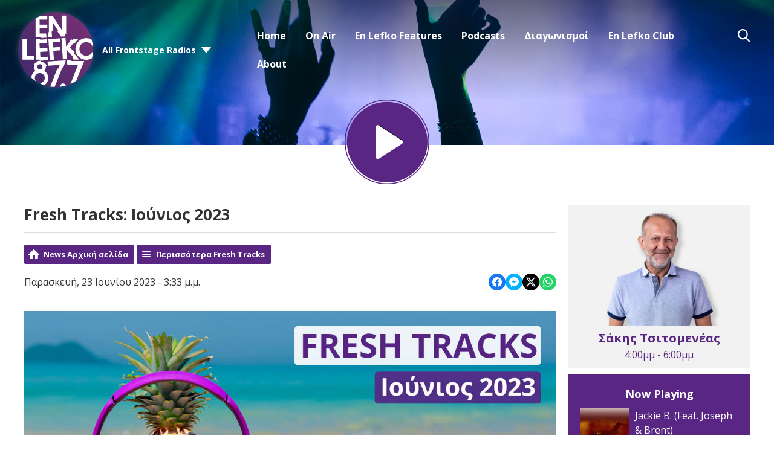

--- FILE ---
content_type: text/html; charset=UTF-8
request_url: https://www.enlefko.fm/news/fresh-tracks/iounios-2023/
body_size: 14162
content:
<!DOCTYPE HTML>
<html lang="el">
<head>
    <meta http-equiv="Content-Type" content="text/html; charset=utf-8">
<title>Fresh Tracks: Ιούνιος 2023 - En Lefko 87.7</title>
<meta name="description" content="Fresh Tracks από Blur, Roisin Murphy, Daft Punk, Jungle, Kid Francescoli, London Grammar, μεταξύ άλλων.">
<meta name="keywords" content="en lefko 87.7, en lefko, music, radio station, athens radio station">
<meta name="robots" content="noodp, noydir">

<!-- Facebook -->
<meta property="og:url" content="https://www.enlefko.fm/news/fresh-tracks/iounios-2023/">
<meta property="og:title" content="Fresh Tracks: Ιούνιος 2023">
<meta property="og:image:url" content="https://mmo.aiircdn.com/342/649590bb7b2dc.jpg">
<meta property="og:image:width" content="1280">
<meta property="og:image:height" content="720">
<meta property="og:image:type" content="image/jpeg">
<meta property="og:description" content="Fresh Tracks από Blur, Roisin Murphy, Daft Punk, Jungle, Kid Francescoli, London Grammar, μεταξύ άλλων.">
<meta property="og:site_name" content="En Lefko 87.7">
<meta property="og:type" content="article">

<!-- X.com -->
<meta name="twitter:card" content="summary">
<meta name="twitter:title" content="Fresh Tracks: Ιούνιος 2023">
<meta name="twitter:description" content="Fresh Tracks από Blur, Roisin Murphy, Daft Punk, Jungle, Kid Francescoli, London Grammar, μεταξύ άλλων.">
<meta name="twitter:image" content="https://mmo.aiircdn.com/342/649590bb7b2dc.jpg">
<meta name="twitter:site" content="@enlefko877">


<!-- Icons -->
<link rel="icon" href="https://mmo.aiircdn.com/342/5e62318b7f017.png">


<!-- Common CSS -->
<link type="text/css" href="https://c.aiircdn.com/fe/css/dist/afe-f98a36ef05.min.css" rel="stylesheet" media="screen">

<!-- Common JS -->
<script src="https://code.jquery.com/jquery-3.7.1.min.js"></script>
<script src="https://c.aiircdn.com/fe/js/dist/runtime.5b7a401a6565a36fd210.js"></script>
<script src="https://c.aiircdn.com/fe/js/dist/vendor.f6700a934cd0ca45fcf8.js"></script>
<script src="https://c.aiircdn.com/fe/js/dist/afe.10a5ff067c9b70ffe138.js"></script>

<script>
gm.properties = {"site_id":"630","page_id":null,"page_path_no_tll":"\/news\/fresh-tracks\/iounios-2023\/","service_id":"3580"};
</script>

    <meta name="viewport" content="width=device-width, minimum-scale=1.0, initial-scale=1.0">
    <link rel="stylesheet" href="https://a.aiircdn.com/d/c/2022-xtdnhxjgdseaay.css" />
    <script src="//ajax.googleapis.com/ajax/libs/webfont/1/webfont.js"></script>
    <script src="https://a.aiircdn.com/d/j/2023-kqyomxd2ky9jw6.js"></script>

            <link href="https://fonts.googleapis.com/css?family=Open+Sans:400,400i,700&display=swap&subset=greek,greek-ext,latin-ext" rel="stylesheet">
    
<script async src="//cdn.orangeclickmedia.com/tech/enlefko.fm/ocm.js"></script>
<script async src="//securepubads.g.doubleclick.net/tag/js/gpt.js"></script>
<script>
    if (window.location.href.includes('525-live-sessions') || window.location.href.includes('/en-lefko-mini-concerts')) {
        document.head.insertAdjacentHTML('beforeend', '<style>.c-page-head--pages .c-listen-live {visibility:hidden}</style>')
    }
    window.OCM = window.OCM || {};
    window.OCM.adblocked = true;
</script>
<script data-cmp-script type="text/plain">
	window.OCM.adblocked = false;
    
    (function detectAdblockWithInvalidURL(callback) {
      var flaggedURL = '//pagead2.googlesyndication.com/pagead/js/adsbygoogle.js';

      if (window.fetch) {
        var request = new Request(flaggedURL, {
          method: 'HEAD',
          mode: 'no-cors',
        });
        fetch(request)
          .then(function(response) {
            console.log('response.status', response.status);
            if (!response.status) {
              callback(false);
            }
          })
          .catch(function(error) {
            console.log('catch', error);
            callback(true);
          });
      } else {
        var http = new XMLHttpRequest();
        http.open('HEAD', flaggedURL, false);

        try {
          http.send();
        } catch (err) {
          callback(true);
        }

        if (!http.status) {
          callback(false);
        }
      }
    })(function(usingAdblock) {
    	window.OCM.adblockChecked = true;
        window.OCM.adblocked = usingAdblock;
    })
</script>
<script>
	googletag = window.googletag || {cmd: []};

  	googletag.cmd.push(function() {
    	googletag.pubads().enableSingleRequest();
    	googletag.pubads().setCentering(true);
    	googletag.pubads().collapseEmptyDivs(true);
        
        var page = new URL(window.location);
        googletag.pubads().setTargeting('frontstage_website', [page.host]);
        var paths = page.pathname.split('/');
        var path_tar = [];
        paths = paths.filter(String);
        for (var path of paths) {
            path_tar.push(path.substring(0, 39))
        }
        googletag.pubads().setTargeting('frontstage_path', path_tar);
        googletag.pubads().setTargeting('frontstage_page', [page.pathname.substring(1, 40)]);
        
    	googletag.enableServices();
  	});
</script>

<!-- Google Tag Manager -->
<script>(function(w,d,s,l,i){w[l]=w[l]||[];w[l].push({'gtm.start':
new Date().getTime(),event:'gtm.js'});var f=d.getElementsByTagName(s)[0],
j=d.createElement(s),dl=l!='dataLayer'?'&l='+l:'';j.async=true;j.src=
'https://www.googletagmanager.com/gtm.js?id='+i+dl;f.parentNode.insertBefore(j,f);
})(window,document,'script','dataLayer','GTM-N6C652F');</script>
<!-- End Google Tag Manager -->
<style>
    @media only screen and (max-width: 480px){
     .c-ad.c-billboard iframe{
            height:auto!important;
        }
        
    .inline-ad img{
     	width:100%;   
    	height:auto;
        }
    }
    .inline-ad{text-align:center;}
</style>
<meta name="google-site-verification" content="1AGgQZCbFbZu3jRR7g6JrkWRXZBObQbRwMbWCa5b8-I" />

<style>
    #simple-popup{position:fixed;top:0;bottom:0;left:0;right:0;z-index:100001}.simple-popup-content{position:absolute;left:50%;top:50%;-webkit-transform:translate(-50%,-50%);-ms-transform:translate(-50%,-50%);transform:translate(-50%,-50%);max-height:80%;max-width:100%;z-index:100002;overflow:auto}.simple-popup-content .close{position:absolute;right:0;top:0}.simple-popup-content .close::before{display:inline-block;text-align:center;content:"\00d7";font-size:40px;color:#c1c1c1;width:40px;line-height:40px}.simple-popup-content .close:hover{cursor:hand;cursor:pointer}.simple-popup-content .close:hover::before{color:grey}#simple-popup-backdrop,.simple-popup-backdrop-content{position:fixed;top:0;bottom:0;left:0;right:0;z-index:100000}#simple-popup,#simple-popup-backdrop,#simple-popup-backdrop.hide-it,#simple-popup.hide-it{-webkit-transition-property:opacity;-moz-transition-property:opacity;-ms-transition-property:opacity;-o-transition-property:opacity;transition-property:opacity}#simple-popup-backdrop.hide-it,#simple-popup.hide-it{opacity:0}#simple-popup,#simple-popup-backdrop{opacity:1}
    @media only screen and (max-width: 767px) {
        .simple-popup-content {left:calc((100% - 300px) /2) !important; top:calc((100% - 600px)/2) !important; max-height:100% !important; transform: translate(calc((100% - 300px) /2), calc((100% - 600px)/2)) !important}
    }
</style>
<script>
    !function(t){"use strict";t.fn.simplePopup=function(n){function e(){return o(),v=i(),k=r(),a(),g}function o(){if("auto"!==w.type&&"data"!==w.type&&"html"!==w.type)throw new Error('simplePopup: Type must me "auto", "data" or "html"');if(w.backdrop>1||w.backdrop<0)throw new Error('simplePopup: Please enter a "backdrop" value <= 1 of >= 0');if(w.fadeInDuration<0||Number(w.fadeInDuration)!==w.fadeInDuration)throw new Error('simplePopup: Please enter a "fadeInDuration" number >= 0');if(w.fadeOutDuration<0||Number(w.fadeOutDuration)!==w.fadeOutDuration)throw new Error('simplePopup: Please enter a "fadeOutDuration" number >= 0')}function i(){if("html"===w.type)return"html";if("data"===w.type)return"data";if("auto"===w.type){if(g.data("content"))return"data";if(t(w.htmlSelector).length)return"html";throw new Error('simplePopup: could not determine type for "type: auto"')}return!1}function r(){if("html"===v){if(!w.htmlSelector)throw new Error('simplePopup: for "type: html" the "htmlSelector" option must point to your popup html');if(!t(w.htmlSelector).length)throw new Error('simplePopup: the "htmlSelector": "'+w.htmlSelector+'" was not found');return t(w.htmlSelector).html()}if("data"===v){if(k=g.data("content"),!k)throw new Error('simplePopup: for "type: data" the "data-content" attribute can not be empty');return k}return!1}function a(){w.backdrop&&l(),w.escapeKey&&m(),p()}function p(){var n=t("<div/>",{class:"simple-popup-content",html:k}),e=t("<div/>",{id:"simple-popup",class:"hide-it"});if(w.inlineCss&&(n.css("width",w.width),n.css("height",w.height),n.css("background",w.background)),u(e),w.closeCross){var o=t("<div/>",{class:"close"});c(o),n.append(o)}e.append(n),w.beforeOpen(e),t("body").append(e),setTimeout(function(){var n=t("#simple-popup");w.inlineCss&&(n=b(n,w.fadeInTimingFunction),n=y(n,w.fadeInDuration)),n.removeClass("hide-it")});var i=setInterval(function(){"1"===t("#simple-popup").css("opacity")&&(clearInterval(i),w.afterOpen(e))},100)}function s(){var n=t("#simple-popup");w.beforeClose(n),w.inlineCss&&(n=b(n,w.fadeOutTimingFunction),n=y(n,w.fadeOutDuration)),t("#simple-popup").addClass("hide-it");var e=setInterval(function(){"0"===t("#simple-popup").css("opacity")&&(t("#simple-popup").remove(),clearInterval(e),w.afterClose())},100);w.backdrop&&d(),w.escapeKey&&h()}function u(n){t(n).on("click",function(n){"simple-popup"===t(n.target).prop("id")&&s()})}function c(n){t(n).on("click",function(t){s()})}function l(){f()}function d(){var n=t("#simple-popup-backdrop");w.inlineCss&&(n=b(n,w.fadeOutTimingFunction),n=y(n,w.fadeOutDuration)),n.addClass("hide-it");var e=setInterval(function(){"0"===t("#simple-popup-backdrop").css("opacity")&&(t("#simple-popup-backdrop").remove(),clearInterval(e))},100)}function f(){var n=t("<div/>",{class:"simple-popup-backdrop-content"}),e=t("<div/>",{id:"simple-popup-backdrop",class:"hide-it"});w.inlineCss&&(n.css("opacity",w.backdrop),n.css("background",w.backdropBackground)),e.append(n),t("body").append(e),setTimeout(function(){var n=t("#simple-popup-backdrop");w.inlineCss&&(n=b(n,w.fadeInTimingFunction),n=y(n,w.fadeInDuration)),n.removeClass("hide-it")})}function m(){t(document).on("keyup.escapeKey",function(t){27===t.keyCode&&s()})}function h(){t(document).unbind("keyup.escapeKey")}function b(t,n){return t.css("-webkit-transition-timing-function",n),t.css("-moz-transition-timing-function",n),t.css("-ms-transition-timing-function",n),t.css("-o-transition-timing-function",n),t.css("transition-timing-function",n),t}function y(t,n){return t.css("-webkit-transition-duration",n+"s"),t.css("-moz-transition-duration",n+"s"),t.css("-ms-transition-duration",n+"s"),t.css("-o-transition-duration",n+"s"),t.css("transition-duration",n+"s"),t}var k,v,g=this,w=t.extend({type:"auto",htmlSelector:null,width:"auto",height:"auto",background:"#fff",backdrop:.7,backdropBackground:"#000",inlineCss:!0,escapeKey:!0,closeCross:!0,fadeInDuration:.3,fadeInTimingFunction:"ease",fadeOutDuration:.3,fadeOutimingFunction:"ease",beforeOpen:function(){},afterOpen:function(){},beforeClose:function(){},afterClose:function(){}},n);this.selector;return e()}}(jQuery);
</script>

<script>
    var standalone = window.navigator.standalone,
      userAgent = window.navigator.userAgent.toLowerCase(),
      safari = /safari/.test(userAgent),
      ios = /iphone|ipod|ipad/.test(userAgent),
      popper = true;

    if (ios) {
      if (!standalone && safari) {
        // Safari
      } else if (!standalone && !safari) {
        // iOS webview
        popper = false;
      };
    } else {
      if (userAgent.includes('wv')) {
        // Android webview
        popper = false;
      } else {
        // Chrome
      }
    };
    
    function ocmGetParameterByName(name, url) {
        if (!url) url = window.location.href;
        name = name.replace(/[\[\]]/g, '\\$&');
        var regex = new RegExp('[?&]' + name + '(=([^&#]*)|&|#|$)'),
            results = regex.exec(url);
        if (!results) return null;
        if (!results[2]) return '';

        return decodeURIComponent(results[2].replace(/\+/g, ' '));
    }
    
    function popapp() {
        if (window.outerWidth < 768) {
            var options = {
                type: 'html',
                htmlSelector: '#popapp_mobile',
                escapeKey: true,
                fadeInDuration: 1.0
            };
        	var img = document.querySelector('#popapp_mobile img');
            
            img.src = '//cdn.orangeclickmedia.com/frontstage/assets/enlefko/XMAS_PARTY_2025_Pop_Up_300x600.png'
        } else {
            var options = {
                type: 'html',
                htmlSelector: '#popapp_desktop',
                escapeKey: true,
                fadeInDuration: 1.0
            };
        	var img = document.querySelector('#popapp_desktop img');
            img.src = '//cdn.orangeclickmedia.com/frontstage/assets/enlefko/XMAS_PARTY_2025_Desktop_Pop-up.png'
        }
        
        $(this).simplePopup(options);
    }
</script>
<script data-cmp-script type="text/plain">
    //if (ocmGetParameterByName('pop', null)) {
        window.setTimeout(function() {
            if (window.localStorage && popper) {
                var nextPopup = localStorage.getItem( 'popitappenlefkov2' );
                // Per user
                // if (nextPopup) {
                //    return;
                // }
                
                // Per day
                if (nextPopup > new Date()) {
                   return;
                }
                var expires = new Date();
                expires = expires.setHours(expires.getHours() + 24);
                localStorage.setItem( 'popitappenlefkov2', expires );
                
                // popapp();
            }
        }, 3000);
    //}
</script>

<style>
    .js-pod-eps-cont .gm-sec-meta { display:none !important }
</style>

<meta name="facebook-domain-verification" content="nv3s530ru0nffy5ptybdpi4m67e6u3" />


<!-- Facebook Pixel Code -->
<script>
!function(f,b,e,v,n,t,s)
{if(f.fbq)return;n=f.fbq=function(){n.callMethod?
n.callMethod.apply(n,arguments):n.queue.push(arguments)};
if(!f._fbq)f._fbq=n;n.push=n;n.loaded=!0;n.version='2.0';
n.queue=[];t=b.createElement(e);t.async=!0;
t.src=v;s=b.getElementsByTagName(e)[0];
s.parentNode.insertBefore(t,s)}(window, document,'script',
'https://connect.facebook.net/en_US/fbevents.js');
fbq('init', '446453239959620');
fbq('track', 'PageView');
</script>
<noscript><img height="1" width="1" style="display:none"
src="https://www.facebook.com/tr?id=446453239959620&ev=PageView&noscript=1"
/></noscript>
<!-- End Facebook Pixel Code -->
</head>
<body data-controller="ads">

<!-- Global site tag (gtag.js) - Google Analytics -->
<script async src="https://www.googletagmanager.com/gtag/js?id=UA-32818903-1"></script>
<script>
  window.dataLayer = window.dataLayer || [];
  function gtag(){dataLayer.push(arguments);}
  gtag('js', new Date());

  gtag('config', 'UA-32818903-1');
</script>

<div class="c-nav-overspill  js-top-nav  js-slide-move">
    <ul></ul>
</div>

<div class="c-site-overlay  js-site-overlay"></div>

<div class="c-site-wrapper  js-slide-move">
    <div class="o-wrapper js-takeover-wrap"></div>
    <div class="c-ad c-billboard js-spacing-on-load"><div class="gm-adpos" 
     data-ads-target="pos" 
     data-pos-id="6696" 
     id="ad-pos-6696"
 ></div></div>
    <header class="c-page-head c-page-head--pages">
        <div class="c-page-head__top">
            <div class="dv-grid u-flex">
                <div class="dv-grid__item u-flex__item">
                    <div class="c-logo-wrapper">
                        <a href="/"><img class="c-logo" src="https://mm.aiircdn.com/630/5dd2b1d909000.png" alt="En Lefko 87.7"></a>
                        <div class="c-logo-wrapper__inner">
                                                            <div class="c-other-stations-toggle s-hide js-other-stations-toggle">
                                    <span>All Frontstage Radios</span>
                                </div>
                                                                                </div>
                    </div>
                </div><!--
                     --><div class="dv-grid__item u-flex__item c-nav-primary-flexwrapper">
                    <div class="c-nav-primary-wrapper js-nav-primary-wrapper">
                        <nav class="c-nav-primary js-nav-primary">
                            <h2 class="hide"><a href="/">Navigation</a></h2>
                            <ul class="global-nav-top"><li class="nav--home "><div><a href="/">
                    Home
                </a></div></li><li class="nav--on-air "><div><a href="#">
                    On Air
                </a></div><ul><li><a href="/on-air/producers/">
                                DJs / Presenters
                            </a></li><li><a href="/on-air/on-air/">
                                Programme
                            </a></li><li><a href="/on-air/en-lefko-on-demand/">
                                En Lefko On Demand
                            </a></li></ul></li><li class="nav--en-lefko-features "><div><a href="#">
                    En Lefko Features
                </a></div><ul><li><a href="/en-lefko-mini-concerts/" target="_blank">
                                En Lefko mini Concerts
                            </a></li><li><a href="https://www.enlefko.fm/news/fresh-tracks/" target="_blank">
                                Fresh Tracks
                            </a></li><li><a href="/i-kali-eidisi-tis-imeras/">
                                Η Καλή Είδηση Της Ημέρας
                            </a></li><li><a href="/news/">
                                News
                            </a></li></ul></li><li class="nav--podcasts2 "><div><a href="https://www.enlefko.fm/podcasts/">
                    Podcasts
                </a></div></li><li class="nav--diagonismoi "><div><a href="/diagonismoi/">
                    Διαγωνισμοί
                </a></div><ul><li><a href="/diagonismoi/">
                                Διαγωνισμοί
                            </a></li><li><a href="/diagonismoi/to-xrimatokivwtio/">
                                Το Χρηματοκιβώτιο!
                            </a></li><li><a href="https://www.enlefko.fm/news/en-lefko-news/the-underground-secret-dj-set/" target="_blank">
                                The Underground Secret DJ Set
                            </a></li></ul></li><li class="nav--3 "><div><a href="/club/login">
                    En Lefko Club
                </a></div></li><li class="nav--about-en-lefko-877 "><div><a href="/about-en-lefko-877/">
                    About
                </a></div></li></ul>
                            <button type="button" class="c-search-toggle  js-search-toggle">Toggle Search Visibility</button>
                        </nav>
                    </div>
                    <button class="c-nav-toggle  js-toggle-navigation" type="button">
                        <div class="c-nav-icon">
                            <i class="c-nav-toggle__line"></i><i class="c-nav-toggle__line"></i><i class="c-nav-toggle__line"></i>
                        </div>
                        <span class="c-nav-toggle__title">Menu</span>
                    </button>
                                            <div class="c-other-stations-toggle hide s-show js-other-stations-toggle">
                            <span>All Frontstage Radios</span>
                        </div>
                                    </div>
            </div>
        </div>
        <div class="c-page-head__main">
                        <a href="/player/"
               target="_blank"
               data-popup-size=""
               class="c-listen-live">

                <svg width="187" height="187" viewBox="0 0 187 187" xmlns="http://www.w3.org/2000/svg" xmlns:xlink="http://www.w3.org/1999/xlink">
                    <defs>
                        <filter x="-.8%" y="2.3%" width="96.3%" height="94.2%" filterUnits="objectBoundingBox" id="a">
                            <feOffset dy="-1" in="SourceAlpha" result="shadowOffsetOuter1"/>
                            <feColorMatrix values="0 0 0 0 0 0 0 0 0 0 0 0 0 0 0 0 0 0 1 0" in="shadowOffsetOuter1"/>
                        </filter>
                        <path d="M74.182 56.023l51.667 33.624a4 4 0 010 6.706l-51.667 33.624A4 4 0 0168 126.624V59.376a4 4 0 016.182-3.353z" id="b"/>
                    </defs>
                    <g transform="translate(1 1)" fill="none" fill-rule="evenodd">
                        <circle fill="#592783" cx="93" cy="93" r="89"/>
                        <circle stroke="#592783" stroke-width="2" cx="92.5" cy="92.5" r="92.5"/>
                        <use fill="#000" filter="url(#a)" xlink:href="#b"/>
                        <use fill="#FFF" xlink:href="#b"/>
                    </g>
                </svg>
            </a>
                    </div>
    </header><!-- End of header -->

    <section class="c-page-main c-page-main--pages">
        <div class="o-wrapper">
            <div class="dv-grid">
                <div class="dv-grid__item dv-grid__item--flex-300">
                    
                    <h1 class="o-headline">Fresh Tracks: Ιούνιος 2023</h1>
                    <div class="s-page">
                        
<div class="gm-news-article aiir-c-news-article">

            <ul class="gm-actions">
            <li>
                <a href="/news/" class="icon icon-home">News Αρχική σελίδα</a>
            </li>
            <li>
                <a href="/news/fresh-tracks/" class="icon icon-list">Περισσότερα Fresh Tracks</a>
            </li>
        </ul>
    
    <article class="gm-group"
                >

        <div class="aiir-c-news-extra">
            <div class="aiir-c-news-extra__meta">
                <p class="aiir-c-news-extra__timestamp">
                    Παρασκευή, 23 Ιουνίου 2023 - 3:33 μ.μ.
                </p>

                            </div>

            
<div class="aiir-share--floated">
    <ul class="aiir-share__list aiir-share__list--floated">
        <li class="aiir-share__item aiir-share__item--floated">
            <a href="https://www.facebook.com/sharer/sharer.php?u=https%3A%2F%2Fwww.enlefko.fm%2Fnews%2Ffresh-tracks%2Fiounios-2023%2F" 
               class="aiir-share__link aiir-share__link--facebook" 
               data-controller="popup"
               data-action="click->popup#open"
               data-popup-size-param="550x500"
               target="_blank">
                <span class="access">Share on Facebook</span>
                <svg class="aiir-share__icon aiir-share__icon--floated" viewBox="0 0 24 24" xmlns="http://www.w3.org/2000/svg" fill-rule="evenodd" clip-rule="evenodd" stroke-linejoin="round"><path d="M23.9981 11.9991C23.9981 5.37216 18.626 0 11.9991 0C5.37216 0 0 5.37216 0 11.9991C0 17.9882 4.38789 22.9522 10.1242 23.8524V15.4676H7.07758V11.9991H10.1242V9.35553C10.1242 6.34826 11.9156 4.68714 14.6564 4.68714C15.9692 4.68714 17.3424 4.92149 17.3424 4.92149V7.87439H15.8294C14.3388 7.87439 13.8739 8.79933 13.8739 9.74824V11.9991H17.2018L16.6698 15.4676H13.8739V23.8524C19.6103 22.9522 23.9981 17.9882 23.9981 11.9991Z"></path></svg>
            </a>
        </li>
        <li class="aiir-share__item aiir-share__item--floated aiir-share__item--mobile-only">
            <a href="fb-messenger://share?link=https%3A%2F%2Fwww.enlefko.fm%2Fnews%2Ffresh-tracks%2Fiounios-2023%2F" 
               class="aiir-share__link aiir-share__link--messenger">
                <span class="access">Share on Messenger</span>
                <svg class="aiir-share__icon aiir-share__icon--floated" viewBox="0 0 16 16" xmlns="http://www.w3.org/2000/svg" fill-rule="evenodd" clip-rule="evenodd" stroke-linejoin="round" stroke-miterlimit="1.414"><path d="M8 0C3.582 0 0 3.316 0 7.407c0 2.332 1.163 4.41 2.98 5.77V16l2.725-1.495c.727.2 1.497.31 2.295.31 4.418 0 8-3.317 8-7.408C16 3.317 12.418 0 8 0zm.795 9.975L6.758 7.802 2.783 9.975l4.372-4.642 2.087 2.173 3.926-2.173-4.373 4.642z" fill-rule="nonzero"></path></svg>
            </a>
        </li>
        <li class="aiir-share__item aiir-share__item--floated aiir-share__item--desktop-only">
            <a href="https://www.facebook.com/dialog/send?&app_id=1850503301852189&link=https%3A%2F%2Fwww.enlefko.fm%2Fnews%2Ffresh-tracks%2Fiounios-2023%2F&redirect_uri=https%3A%2F%2Fwww.enlefko.fm%2Fnews%2Ffresh-tracks%2Fiounios-2023%2F&display=popup" class="aiir-share__link aiir-share__link--messenger" data-controller="popup" data-action="click->popup#open" data-popup-size-param="645x580" target="_blank">
                <span class="access">Share on Messenger</span>
                <svg class="aiir-share__icon aiir-share__icon--floated" viewBox="0 0 16 16" xmlns="http://www.w3.org/2000/svg" fill-rule="evenodd" clip-rule="evenodd" stroke-linejoin="round" stroke-miterlimit="1.414"><path d="M8 0C3.582 0 0 3.316 0 7.407c0 2.332 1.163 4.41 2.98 5.77V16l2.725-1.495c.727.2 1.497.31 2.295.31 4.418 0 8-3.317 8-7.408C16 3.317 12.418 0 8 0zm.795 9.975L6.758 7.802 2.783 9.975l4.372-4.642 2.087 2.173 3.926-2.173-4.373 4.642z" fill-rule="nonzero"></path></svg>
            </a>
        </li>
        <li class="aiir-share__item aiir-share__item--floated">
            <a href="https://twitter.com/intent/tweet?url=https%3A%2F%2Fwww.enlefko.fm%2Fnews%2Ffresh-tracks%2Fiounios-2023%2F&text=Fresh+Tracks%3A+%CE%99%CE%BF%CF%8D%CE%BD%CE%B9%CE%BF%CF%82+2023" 
            class="aiir-share__link aiir-share__link--twitter" 
            data-controller="popup"
            data-action="click->popup#open"
            data-popup-size-param="550x400"
            target="_blank">
                <span class="access">Share on X</span>
                <svg class="aiir-share__icon aiir-share__icon--floated" role="img" viewBox="0 0 24 24" xmlns="http://www.w3.org/2000/svg"><path d="M18.901 1.153h3.68l-8.04 9.19L24 22.846h-7.406l-5.8-7.584-6.638 7.584H.474l8.6-9.83L0 1.154h7.594l5.243 6.932ZM17.61 20.644h2.039L6.486 3.24H4.298Z"/></svg>
            </a>
        </li>
         <li class="aiir-share__item aiir-share__item--floated">
            <a href="https://wa.me/?text=https%3A%2F%2Fwww.enlefko.fm%2Fnews%2Ffresh-tracks%2Fiounios-2023%2F" 
               class="aiir-share__link aiir-share__link--whatsapp" 
               data-action="share/whatsapp/share">
                <span class="access">Share on Whatsapp</span>
                <svg class="aiir-share__icon aiir-share__icon--floated" viewBox="0 0 16 16" xmlns="http://www.w3.org/2000/svg" fill-rule="evenodd" clip-rule="evenodd" stroke-linejoin="round" stroke-miterlimit="1.414"><path d="M11.665 9.588c-.2-.1-1.177-.578-1.36-.644-.182-.067-.315-.1-.448.1-.132.197-.514.643-.63.775-.116.13-.232.14-.43.05-.2-.1-.842-.31-1.602-.99-.592-.53-.99-1.18-1.107-1.38-.116-.2-.013-.31.087-.41.09-.09.2-.23.3-.35.098-.12.13-.2.198-.33.066-.14.033-.25-.017-.35-.05-.1-.448-1.08-.614-1.47-.16-.39-.325-.34-.448-.34-.115-.01-.248-.01-.38-.01-.134 0-.35.05-.532.24-.182.2-.696.68-.696 1.65s.713 1.91.812 2.05c.1.13 1.404 2.13 3.4 2.99.476.2.846.32 1.136.42.476.15.91.13 1.253.08.383-.06 1.178-.48 1.344-.95.17-.47.17-.86.12-.95-.05-.09-.18-.14-.38-.23M8.04 14.5h-.01c-1.18 0-2.35-.32-3.37-.92l-.24-.143-2.5.65.67-2.43-.16-.25c-.66-1.05-1.01-2.26-1.01-3.506 0-3.63 2.97-6.59 6.628-6.59 1.77 0 3.43.69 4.68 1.94 1.25 1.24 1.94 2.9 1.94 4.66-.003 3.63-2.973 6.59-6.623 6.59M13.68 2.3C12.16.83 10.16 0 8.03 0 3.642 0 .07 3.556.067 7.928c0 1.397.366 2.76 1.063 3.964L0 16l4.223-1.102c1.164.63 2.474.964 3.807.965h.004c4.39 0 7.964-3.557 7.966-7.93 0-2.117-.827-4.11-2.33-5.608"></path></svg>
            </a>
        </li>
    </ul>
</div>
        </div>

                    <figure class="aiir-c-news-figure ">
                <img class="aiir-c-news-figure__image" src="https://mmo.aiircdn.com/342/649590bb7b2dc.jpg" alt="" />
                            </figure>
        
        <p class="aiir-c-news-article__abstract">
            Fresh Tracks από Blur, Roisin Murphy, Daft Punk, Jungle, Kid Francescoli, London Grammar, μεταξύ άλλων.
        </p>

        <p><u>&Tau;&alpha; &alpha;&kappa;&omicron;ύ&sigmaf; &sigma;&epsilon; <a href="https://open.spotify.com/playlist/3F5Vr20LBK0C93kMZIPBZ9?si=48ebd44c353c4d2e" target="_blank">Spotify</a> &amp; <a href="https://www.youtube.com/playlist?list=PLn4QGnnI0pJjQkNUvfUEeepyqN047eeNe" target="_blank">YouTube:</a></u></p>

<div style="left: 0; width: 100%; height: 352px; position: relative;"><iframe src="https://open.spotify.com/embed/playlist/3F5Vr20LBK0C93kMZIPBZ9?utm_source=oembed" style="top: 0; left: 0; width: 100%; height: 100%; position: absolute; border: 0;" allowfullscreen allow="clipboard-write *; encrypted-media *; fullscreen *; picture-in-picture *;"></iframe></div>

<p>&nbsp;</p>

<p>&nbsp;</p>

<div style="left: 0; width: 100%; height: 0; position: relative; padding-bottom: 56.5%;"><iframe src="https://www.youtube.com/embed/videoseries?list=PLn4QGnnI0pJjQkNUvfUEeepyqN047eeNe" style="top: 0; left: 0; width: 100%; height: 100%; position: absolute; border: 0;" allowfullscreen scrolling="no" referrerpolicy="strict-origin"></iframe></div>

<p>&nbsp;</p>

<p>79.5 - Magazine</p>

<p>Acado &amp; MonoAbe - Quien Soy (feat. IRALI)</p>

<p>AEMBA - Purple</p>

<p>ANOHNI And The Johnsons - It Must Change</p>

<p>Bar Italia - Changer</p>

<p>Barry Can&#39;t Swim - Woman</p>

<p>Bengoa - THELXIS (feat. Pan ) (Radio Edit)</p>

<p>Blur - The Narcissist (Radio Edit)</p>

<p>Chet Faker - Something Like This</p>

<p>Daft Punk - Infinity Repeating (2013 demo)(feat. Julian Casablancas &amp; The Voidz)</p>

<p>Jake Isaak - When It Hurts (feat. Jack Savoretti)</p>

<p>Jitwam - Hollatchu</p>

<p>Jungle - Dominoes</p>

<p>Kid Francescoli - 1986</p>

<p>Killer Mike - Don&#39;t Let The Devil (Feat. El-P &amp; thankugoodsir)</p>

<p>Kosmo Kint - Groove Religion</p>

<p>Lana Del Rey - Say Yes To Heaven</p>

<p>London Grammar - Baby It&#39;s You (Dot Major Remix)</p>

<p>LP Giobbi - All In A Dream (feat. DJ Tennis &amp; Joseph Ashworth)</p>

<p>Overmono - Good Lies</p>

<p>Portugal. The Man - Thunderdome</p>

<p>Rahill - Futbol</p>

<p>Rahill - I Smile for E</p>

<p>Roisin Murphy - The Universe (Edit)</p>

<p>Stavroz - Nobody Around (Omeria remix)</p>

<p>Tensnake feat. Jessy Lanza - Keep It Secret</p>

        
        
    </article>

    
<div class="aiir-share">
    <h2 class="aiir-share__header">Κοινοποίηση</h2>
    <ul class="aiir-share__list">
        <li class="aiir-share__item">
            <a href="https://www.facebook.com/sharer/sharer.php?u=https%3A%2F%2Fwww.enlefko.fm%2Fnews%2Ffresh-tracks%2Fiounios-2023%2F" 
               class="aiir-share__link aiir-share__link--facebook" 
               data-controller="popup"
               data-action="click->popup#open"
               data-popup-size-param="550x500"
               target="_blank">
                <span class="access">Share on Facebook</span>
                <svg class="aiir-share__icon" viewBox="0 0 24 24" xmlns="http://www.w3.org/2000/svg" fill-rule="evenodd" clip-rule="evenodd" stroke-linejoin="round"><path d="M23.9981 11.9991C23.9981 5.37216 18.626 0 11.9991 0C5.37216 0 0 5.37216 0 11.9991C0 17.9882 4.38789 22.9522 10.1242 23.8524V15.4676H7.07758V11.9991H10.1242V9.35553C10.1242 6.34826 11.9156 4.68714 14.6564 4.68714C15.9692 4.68714 17.3424 4.92149 17.3424 4.92149V7.87439H15.8294C14.3388 7.87439 13.8739 8.79933 13.8739 9.74824V11.9991H17.2018L16.6698 15.4676H13.8739V23.8524C19.6103 22.9522 23.9981 17.9882 23.9981 11.9991Z"></path></svg>
            </a>
        </li>
        <li class="aiir-share__item aiir-share__item--mobile-only">
            <a href="fb-messenger://share?link=https%3A%2F%2Fwww.enlefko.fm%2Fnews%2Ffresh-tracks%2Fiounios-2023%2F" 
               class="aiir-share__link aiir-share__link--messenger">
                <span class="access">Share on Messenger</span>
                <svg class="aiir-share__icon" viewBox="0 0 16 16" xmlns="http://www.w3.org/2000/svg" fill-rule="evenodd" clip-rule="evenodd" stroke-linejoin="round" stroke-miterlimit="1.414"><path d="M8 0C3.582 0 0 3.316 0 7.407c0 2.332 1.163 4.41 2.98 5.77V16l2.725-1.495c.727.2 1.497.31 2.295.31 4.418 0 8-3.317 8-7.408C16 3.317 12.418 0 8 0zm.795 9.975L6.758 7.802 2.783 9.975l4.372-4.642 2.087 2.173 3.926-2.173-4.373 4.642z" fill-rule="nonzero"></path></svg>
            </a>
        </li>
        <li class="aiir-share__item aiir-share__item--desktop-only">
            <a href="https://www.facebook.com/dialog/send?&app_id=1850503301852189&link=https%3A%2F%2Fwww.enlefko.fm%2Fnews%2Ffresh-tracks%2Fiounios-2023%2F&redirect_uri=https%3A%2F%2Fwww.enlefko.fm%2Fnews%2Ffresh-tracks%2Fiounios-2023%2F&display=popup" class="aiir-share__link aiir-share__link--messenger" data-controller="popup" data-action="click->popup#open" data-popup-size-param="645x580" target="_blank">
                <span class="access">Share on Messenger</span>
                <svg class="aiir-share__icon" viewBox="0 0 16 16" xmlns="http://www.w3.org/2000/svg" fill-rule="evenodd" clip-rule="evenodd" stroke-linejoin="round" stroke-miterlimit="1.414"><path d="M8 0C3.582 0 0 3.316 0 7.407c0 2.332 1.163 4.41 2.98 5.77V16l2.725-1.495c.727.2 1.497.31 2.295.31 4.418 0 8-3.317 8-7.408C16 3.317 12.418 0 8 0zm.795 9.975L6.758 7.802 2.783 9.975l4.372-4.642 2.087 2.173 3.926-2.173-4.373 4.642z" fill-rule="nonzero"></path></svg>
            </a>
        </li>
        <li class="aiir-share__item">
            <a href="https://twitter.com/intent/tweet?url=https%3A%2F%2Fwww.enlefko.fm%2Fnews%2Ffresh-tracks%2Fiounios-2023%2F&text=Fresh+Tracks%3A+%CE%99%CE%BF%CF%8D%CE%BD%CE%B9%CE%BF%CF%82+2023" 
            class="aiir-share__link aiir-share__link--twitter" 
            data-controller="popup"
            data-action="click->popup#open"
            data-popup-size-param="550x400"
            target="_blank">
                <span class="access">Share on X</span>
                <svg class="aiir-share__icon" role="img" viewBox="0 0 24 24" xmlns="http://www.w3.org/2000/svg"><path d="M18.901 1.153h3.68l-8.04 9.19L24 22.846h-7.406l-5.8-7.584-6.638 7.584H.474l8.6-9.83L0 1.154h7.594l5.243 6.932ZM17.61 20.644h2.039L6.486 3.24H4.298Z"/></svg>
            </a>
        </li>
         <li class="aiir-share__item">
            <a href="https://wa.me/?text=https%3A%2F%2Fwww.enlefko.fm%2Fnews%2Ffresh-tracks%2Fiounios-2023%2F" 
               class="aiir-share__link aiir-share__link--whatsapp" 
               data-action="share/whatsapp/share">
                <span class="access">Share on Whatsapp</span>
                <svg class="aiir-share__icon" viewBox="0 0 16 16" xmlns="http://www.w3.org/2000/svg" fill-rule="evenodd" clip-rule="evenodd" stroke-linejoin="round" stroke-miterlimit="1.414"><path d="M11.665 9.588c-.2-.1-1.177-.578-1.36-.644-.182-.067-.315-.1-.448.1-.132.197-.514.643-.63.775-.116.13-.232.14-.43.05-.2-.1-.842-.31-1.602-.99-.592-.53-.99-1.18-1.107-1.38-.116-.2-.013-.31.087-.41.09-.09.2-.23.3-.35.098-.12.13-.2.198-.33.066-.14.033-.25-.017-.35-.05-.1-.448-1.08-.614-1.47-.16-.39-.325-.34-.448-.34-.115-.01-.248-.01-.38-.01-.134 0-.35.05-.532.24-.182.2-.696.68-.696 1.65s.713 1.91.812 2.05c.1.13 1.404 2.13 3.4 2.99.476.2.846.32 1.136.42.476.15.91.13 1.253.08.383-.06 1.178-.48 1.344-.95.17-.47.17-.86.12-.95-.05-.09-.18-.14-.38-.23M8.04 14.5h-.01c-1.18 0-2.35-.32-3.37-.92l-.24-.143-2.5.65.67-2.43-.16-.25c-.66-1.05-1.01-2.26-1.01-3.506 0-3.63 2.97-6.59 6.628-6.59 1.77 0 3.43.69 4.68 1.94 1.25 1.24 1.94 2.9 1.94 4.66-.003 3.63-2.973 6.59-6.623 6.59M13.68 2.3C12.16.83 10.16 0 8.03 0 3.642 0 .07 3.556.067 7.928c0 1.397.366 2.76 1.063 3.964L0 16l4.223-1.102c1.164.63 2.474.964 3.807.965h.004c4.39 0 7.964-3.557 7.966-7.93 0-2.117-.827-4.11-2.33-5.608"></path></svg>
            </a>
        </li>
    </ul>
</div>

    <div data-nosnippet>
        
                    <h2>Περισσότερα Fresh Tracks</h2>

            <ul class="gm-sec divide-rows" data-grid-threshold="400"
                                >
                                        <li>
        <a class="gm-sec-title" href="/news/fresh-tracks/fresh-tracks-march-2025/">
            <img class="gm-sec-img "
                 src="https://mmo.aiircdn.com/342/67e56bb88c32a.jpg"
                 alt=""
            />
            Fresh Tracks: Μάρτιος 2025
        </a>
        <div class="gm-sec-text">
                                        <p class="gm-sec-description">
                    Fresh Tracks από Pablo Nouvelle, Lusaint, Σtella, Kerala Dust, Barbara Pravi και Booka Shade μεταξύ άλλων. 
                </p>
                    </div>
    </li>

                                        <li>
        <a class="gm-sec-title" href="/news/fresh-tracks/fresh-tracks-february-2025/">
            <img class="gm-sec-img "
                 src="https://mmo.aiircdn.com/342/67c050a67d2a1.jpg"
                 alt=""
            />
            Fresh Tracks: Φεβρουάριος 2025
        </a>
        <div class="gm-sec-text">
                                        <p class="gm-sec-description">
                    Fresh Tracks από Celeste, Juno Francis, Σtella, Transparent Man και ANOTR μεταξύ άλλων.
                </p>
                    </div>
    </li>

                                        <li>
        <a class="gm-sec-title" href="/news/fresh-tracks/fresh-tracks-december2024-january2025/">
            <img class="gm-sec-img "
                 src="https://mmo.aiircdn.com/342/677015750f068.jpg"
                 alt=""
            />
            Fresh Tracks: Δεκέμβριος 2024 - Ιανουάριος 2025
        </a>
        <div class="gm-sec-text">
                                        <p class="gm-sec-description">
                    Fresh Tracks από Kid Loco, Kid Moxie, Monkey Safari, Roisin Murphy και Warhaus μεταξύ άλλων.
                </p>
                    </div>
    </li>

                                        <li>
        <a class="gm-sec-title" href="/news/fresh-tracks/fresh-tracks-november-2024/">
            <img class="gm-sec-img "
                 src="https://mmo.aiircdn.com/342/6740a560b89a8.jpg"
                 alt=""
            />
            Fresh Tracks: Νοέμβριος 2024
        </a>
        <div class="gm-sec-text">
                                        <p class="gm-sec-description">
                    Fresh Tracks από Jamie xx, Lenny Kravitz, Pet Shop Boys, Travis Scott και WhoMadeWho μεταξύ άλλων.
                </p>
                    </div>
    </li>

                            </ul>
        
        
    </div>

</div>

<script type="application/ld+json">
{"@context":"http:\/\/schema.org","@type":"Article","name":"Fresh Tracks: \u0399\u03bf\u03cd\u03bd\u03b9\u03bf\u03c2 2023","description":"Fresh Tracks \u03b1\u03c0\u03cc Blur, Roisin Murphy, Daft Punk, Jungle, Kid Francescoli, London Grammar, \u03bc\u03b5\u03c4\u03b1\u03be\u03cd \u03ac\u03bb\u03bb\u03c9\u03bd.","articleBody":"<p><u>&Tau;&alpha; &alpha;&kappa;&omicron;\u03cd&sigmaf; &sigma;&epsilon; <a href=\"https:\/\/open.spotify.com\/playlist\/3F5Vr20LBK0C93kMZIPBZ9?si=48ebd44c353c4d2e\" target=\"_blank\">Spotify<\/a> &amp; <a href=\"https:\/\/www.youtube.com\/playlist?list=PLn4QGnnI0pJjQkNUvfUEeepyqN047eeNe\" target=\"_blank\">YouTube:<\/a><\/u><\/p>\n\n<div style=\"left: 0; width: 100%; height: 352px; position: relative;\"><iframe src=\"https:\/\/open.spotify.com\/embed\/playlist\/3F5Vr20LBK0C93kMZIPBZ9?utm_source=oembed\" style=\"top: 0; left: 0; width: 100%; height: 100%; position: absolute; border: 0;\" allowfullscreen allow=\"clipboard-write *; encrypted-media *; fullscreen *; picture-in-picture *;\"><\/iframe><\/div>\n\n<p>&nbsp;<\/p>\n\n<p>&nbsp;<\/p>\n\n<div style=\"left: 0; width: 100%; height: 0; position: relative; padding-bottom: 56.5%;\"><iframe src=\"https:\/\/www.youtube.com\/embed\/videoseries?list=PLn4QGnnI0pJjQkNUvfUEeepyqN047eeNe\" style=\"top: 0; left: 0; width: 100%; height: 100%; position: absolute; border: 0;\" allowfullscreen scrolling=\"no\" referrerpolicy=\"strict-origin\"><\/iframe><\/div>\n\n<p>&nbsp;<\/p>\n\n<p>79.5 - Magazine<\/p>\n\n<p>Acado &amp; MonoAbe - Quien Soy (feat. IRALI)<\/p>\n\n<p>AEMBA - Purple<\/p>\n\n<p>ANOHNI And The Johnsons - It Must Change<\/p>\n\n<p>Bar Italia - Changer<\/p>\n\n<p>Barry Can&#39;t Swim - Woman<\/p>\n\n<p>Bengoa - THELXIS (feat. Pan ) (Radio Edit)<\/p>\n\n<p>Blur - The Narcissist (Radio Edit)<\/p>\n\n<p>Chet Faker - Something Like This<\/p>\n\n<p>Daft Punk - Infinity Repeating (2013 demo)(feat. Julian Casablancas &amp; The Voidz)<\/p>\n\n<p>Jake Isaak - When It Hurts (feat. Jack Savoretti)<\/p>\n\n<p>Jitwam - Hollatchu<\/p>\n\n<p>Jungle - Dominoes<\/p>\n\n<p>Kid Francescoli - 1986<\/p>\n\n<p>Killer Mike - Don&#39;t Let The Devil (Feat. El-P &amp; thankugoodsir)<\/p>\n\n<p>Kosmo Kint - Groove Religion<\/p>\n\n<p>Lana Del Rey - Say Yes To Heaven<\/p>\n\n<p>London Grammar - Baby It&#39;s You (Dot Major Remix)<\/p>\n\n<p>LP Giobbi - All In A Dream (feat. DJ Tennis &amp; Joseph Ashworth)<\/p>\n\n<p>Overmono - Good Lies<\/p>\n\n<p>Portugal. The Man - Thunderdome<\/p>\n\n<p>Rahill - Futbol<\/p>\n\n<p>Rahill - I Smile for E<\/p>\n\n<p>Roisin Murphy - The Universe (Edit)<\/p>\n\n<p>Stavroz - Nobody Around (Omeria remix)<\/p>\n\n<p>Tensnake feat. Jessy Lanza - Keep It Secret<\/p>","image":"https:\/\/mmo.aiircdn.com\/342\/649590bb7b2dc.jpg","datePublished":"2023-06-23T12:33:29+00:00","url":"https:\/\/www.enlefko.fm\/news\/fresh-tracks\/iounios-2023\/","publisher":{"@type":"Organization","name":"En Lefko 87.7"},"headline":"Fresh Tracks: \u0399\u03bf\u03cd\u03bd\u03b9\u03bf\u03c2 2023"}
</script>

                    </div>
                </div><!--
             --><div class="dv-grid__item dv-grid__item--fix-300">
                                        <section class="c-onair c-onair--pages">
                        <img src="https://mmo.aiircdn.com/342/616d2729e32fa.jpg">
                        <div class="c-onair__info">
                            <span class="c-onair__title">Σάκης Τσιτομενέας</span>
                            <span class="c-onair__time"> 4:00μμ -  6:00μμ</span>
                        </div>
                    </section>
                                        <section class="c-output c-output--pages">
                        <div class="c-output__nowplaying">
                            <span class="c-output__title">Now Playing</span>
                            <div class="c-output__song">
                                <img src="https://is1-ssl.mzstatic.com/image/thumb/Music211/v4/95/97/c6/9597c65d-dcfc-ecc8-07cf-bd4009d8d26f/8721215196471.png/600x600bb.jpg" />
                                <div class="c-output__info">
                                    <span class="c-output__songtitle">Jackie B. (Feat. Joseph & Brent)</span>
                                    <span class="c-output__artist">&Friends</span>
                                </div>
                            </div>
                        </div>
                        <div class="c-output__recentlyplayed">
                            <span class="c-output__title">Recently Played</span>
                            <div class="c-output__song">
                                <img src="https://is1-ssl.mzstatic.com/image/thumb/Music/v4/be/f2/da/bef2daae-fc61-727b-8b4b-fb24c58f823e/source/600x600bb.jpg" />
                                <div class="c-output__info">
                                    <span class="c-output__songtitle">Astounded</span>
                                    <span class="c-output__artist">Bran Van 3000</span>
                                </div>
                            </div><div class="c-output__song">
                                <img src="https://is1-ssl.mzstatic.com/image/thumb/Music123/v4/24/bf/b2/24bfb261-e33d-7b7b-5765-d70753af65dd/06UMGIM25073.rgb.jpg/600x600bb.jpg" />
                                <div class="c-output__info">
                                    <span class="c-output__songtitle">6 Days</span>
                                    <span class="c-output__artist">Dj Shadow</span>
                                </div>
                            </div><div class="c-output__song">
                                <img src="https://is2-ssl.mzstatic.com/image/thumb/Music113/v4/53/f0/45/53f045b7-a5ed-d513-8c21-e3113c676eb3/source/600x600bb.jpg" />
                                <div class="c-output__info">
                                    <span class="c-output__songtitle">(Don't Fear) The Reaper</span>
                                    <span class="c-output__artist">Keep Shelly In Athens</span>
                                </div>
                            </div><div class="c-output__song">
                                <img src="https://is5-ssl.mzstatic.com/image/thumb/Music118/v4/5c/57/16/5c571671-e10a-5f22-0d95-6e48105a008b/source/600x600bb.jpg" />
                                <div class="c-output__info">
                                    <span class="c-output__songtitle">My Heart</span>
                                    <span class="c-output__artist">Lizz Wright</span>
                                </div>
                            </div>
                        </div>
                    </section><!-- End of wide wrapper and music section -->
                    <div class="o-content-block">
        <!-- No snippet selected -->
    </div>
                </div>
            </div>
        </div>
    </section>

            <section class="c-vip-wrapper">
            <div class="c-vip o-wrapper">
                
                <div class="c-vip__text">
                    <span class="c-vip__title">Έχετε αποσυνδεθεί...</span>
                    <p>Συνδεθείτε τώρα!</p>
                </div>
                <div class="c-vip__buttons">
                    <a class="c-btn c-btn--large c-btn--white-stroke" href="/club/login">Σύνδεση</a>
                    <a class="c-btn c-btn--large c-btn--white-fill" href="/club/signup">Εγγραφή</a>
                </div>
            </div>
        </section>
    
    <footer class="c-page-footer">

        
                    <ul class="c-page-footer__list o-list-inline"><li class="o-list-inline__item"><a href="/privacy-policy/" target="_blank">PRIVACY POLICY</a></li>
                <li class="o-list-inline__item"><a href="/terms-and-conditions/" target="_blank">ΟΡΟΙ ΧΡΗΣΗΣ</a></li>
                <li class="o-list-inline__item"><a href="https://www.enlefko.fm/oroi-diagwnismwn-en-lefko-877/" target="_blank">ΟΡΟΙ ΔΙΑΓΩΝΙΣΜΩΝ</a></li>
                <li class="o-list-inline__item"><a href="/cookie-policy/" target="_blank">COOKIES</a></li>
                <li class="o-list-inline__item"><a href="/epikoinonia/" target="_blank">ΕΠΙΚΟΙΝΩΝΙΑ</a></li>
                <li class="o-list-inline__item"><a href="https://www.enlefko.fm/company-profile" >COMPANY PROFILE</a></li>
                <li class="o-list-inline__item"><a href="/diafimisteite-ston-en-lefko-87-7/" target="_blank">ΔΙΑΦΗΜΙΣΤΕΙΤΕ ΣΤΟΝ EN LEFKO 87.7</a></li>
                            </ul>
                <span class="c-page-footer__copyright">&copy; 2026 Frontstage and <a href="https://www.aiir.com" target="_blank" title="Aiir radio website CMS">Aiir</a>.</span>
    </footer>



    <div class="c-modal c-modal--search js-modal js-modal--search">
        <div class="js-modal-close c-modal-close-button">
            <svg width="28" height="27" viewBox="0 0 28 27" xmlns="http://www.w3.org/2000/svg">
                <g stroke="#FFF" stroke-width="2" fill="none" fill-rule="evenodd" stroke-linecap="round">
                    <path d="M1.5 1l24.848 24.848M1.5 26L26.348 1.152"/>
                </g>
            </svg>
        </div>
        <div class="c-search">
            <h2 class="u-access">Search En Lefko 87.7</h2>
            <form class="  c-search__form" action="/searchresults/" method="get">
                <div>
                    <label class="access">Search</label>
                    <input class="c-search__input js-search__input" type="text" name="q" placeholder="Αναζήτηση">
                </div>
                <button class="c-btn  c-btn--large c-btn--secondary-fill  c-search__submit" type="submit">Search</button>
            </form>
        </div>
        <div class="js-modal-close c-modal-close"></div>
    </div>

            <div class="c-modal c-modal--stations js-modal js-modal--stations">
            <div class="js-modal-close c-modal-close-button">
                <svg width="28" height="27" viewBox="0 0 28 27" xmlns="http://www.w3.org/2000/svg">
                    <g stroke="#FFF" stroke-width="2" fill="none" fill-rule="evenodd" stroke-linecap="round">
                        <path d="M1.5 1l24.848 24.848M1.5 26L26.348 1.152"/>
                    </g>
                </svg>
            </div>
            <div class="o-wrapper c-other-stations-wrapper">
                <h2 class="o-headline">All Frontstage Radios</h2>
                <div class="dv-grid grid s-dv-grid--small u-flex">    	
	<div class="dv-grid__item one-half s-one-whole u-flex__item">
    <div class="c-other-stations">
        <div class="c-other-stations__logo">
            <img src="https://mmo.aiircdn.com/342/5eaab2a4730e1.jpg" />
            <a target="_blank" href="https://www.enlefko.fm" class="c-other-stations__button" target="_blank">
                <svg width="19" height="24" viewBox="0 0 19 24" xmlns="http://www.w3.org/2000/svg">
                    <path d="M3.086.994L17.9 10.57a2 2 0 010 3.36L3.086 23.506A2 2 0 010 21.826V2.674A2 2 0 013.086.994z" fill="#FFF" fill-rule="evenodd"/>
                </svg>
            </a>
        </div><div class="c-other-stations__info">
        <span class="c-other-stations__title">En Lefko 87.7</span>
        <p>&Omicron; &Nu;&omicron;. 1 &epsilon;&nu;&alpha;&lambda;&lambda;&alpha;&kappa;&tau;&iota;&kappa;ό&sigmaf; &rho;&alpha;&delta;&iota;&omicron;&phi;&omega;&nu;&iota;&kappa;ό&sigmaf; &sigma;&tau;&alpha;&theta;&mu;ό&sigmaf; &tau;&eta;&sigmaf; &Alpha;&theta;ή&nu;&alpha;&sigmaf;. Discover Great Music!</p>
        </div>
    </div>
</div><div class="dv-grid__item one-half s-one-whole u-flex__item">
    <div class="c-other-stations">
        <div class="c-other-stations__logo">
            <img src="https://mmo.aiircdn.com/342/5eaab2a482569.jpg" />
            <a target="_blank" href="https://www.hit889.gr" class="c-other-stations__button" target="_blank">
                <svg width="19" height="24" viewBox="0 0 19 24" xmlns="http://www.w3.org/2000/svg">
                    <path d="M3.086.994L17.9 10.57a2 2 0 010 3.36L3.086 23.506A2 2 0 010 21.826V2.674A2 2 0 013.086.994z" fill="#FFF" fill-rule="evenodd"/>
                </svg>
            </a>
        </div><div class="c-other-stations__info">
        <span class="c-other-stations__title">HiT 88.9</span>
        <p>&Omicron; No. 1 adult pop &sigma;&tau;&alpha;&theta;&mu;ό&sigmaf;! &Mu;&epsilon; &theta;&epsilon;&tau;&iota;&kappa;ή &epsilon;&nu;έ&rho;&gamma;&epsilon;&iota;&alpha;, Ό&Lambda;&Alpha; &tau;&alpha; HiT &kappa;&alpha;&iota; &tau;&eta; &Phi;&rho;ά&sigma;&eta; &Pi;&omicron;&upsilon; &Pi;&lambda;&eta;&rho;ώ&nu;&epsilon;&iota;.</p>
        </div>
    </div>
</div><div class="dv-grid__item one-half s-one-whole u-flex__item">
    <div class="c-other-stations">
        <div class="c-other-stations__logo">
            <img src="https://mmo.aiircdn.com/342/5eaab2a5a8722.jpg" />
            <a target="_blank" href="https://www.melodia.gr" class="c-other-stations__button" target="_blank">
                <svg width="19" height="24" viewBox="0 0 19 24" xmlns="http://www.w3.org/2000/svg">
                    <path d="M3.086.994L17.9 10.57a2 2 0 010 3.36L3.086 23.506A2 2 0 010 21.826V2.674A2 2 0 013.086.994z" fill="#FFF" fill-rule="evenodd"/>
                </svg>
            </a>
        </div><div class="c-other-stations__info">
        <span class="c-other-stations__title">&Mu;&epsilon;&lambda;&omega;&delta;ί&alpha; 99.2</span>
        <p>&Omicron; &kappa;&omicron;&rho;&upsilon;&phi;&alpha;ί&omicron;&sigmaf; &sigma;&tau;&alpha;&theta;&mu;ό&sigmaf; έ&nu;&tau;&epsilon;&chi;&nu;&omicron;&upsilon; &epsilon;&lambda;&lambda;&eta;&nu;&iota;&kappa;&omicron;ύ &rho;&epsilon;&pi;&epsilon;&rho;&tau;&omicron;&rho;ί&omicron;&upsilon; &alpha;&pi;ό &tau;&omicron; 1991. &Pi;&iota;ά&sigma;&epsilon; &Mu;&epsilon;&lambda;&omega;&delta;ί&alpha;!</p>
        </div>
    </div>
</div><div class="dv-grid__item one-half s-one-whole u-flex__item">
    <div class="c-other-stations">
        <div class="c-other-stations__logo">
            <img src="https://mmo.aiircdn.com/342/5eaab2a5c08fb.jpg" />
            <a target="_blank" href="https://www.redfm.gr" class="c-other-stations__button" target="_blank">
                <svg width="19" height="24" viewBox="0 0 19 24" xmlns="http://www.w3.org/2000/svg">
                    <path d="M3.086.994L17.9 10.57a2 2 0 010 3.36L3.086 23.506A2 2 0 010 21.826V2.674A2 2 0 013.086.994z" fill="#FFF" fill-rule="evenodd"/>
                </svg>
            </a>
        </div><div class="c-other-stations__info">
        <span class="c-other-stations__title">RED 96.3</span>
        <p>&Epsilon;&delta;ώ &kappa;&alpha;&iota; 16 &chi;&rho;ό&nu;&iota;&alpha;, &omicron; &Nu;&omicron;. 1 &sigma;&tau;&alpha;&theta;&mu;ό&sigmaf; &gamma;&iota;&alpha; &tau;&eta; &rho;&omicron;&kappa; &mu;&omicron;&upsilon;&sigma;&iota;&kappa;ή &sigma;&tau;&eta;&nu; &Alpha;&theta;ή&nu;&alpha;! It&rsquo;s RED, it rocks.</p>
        </div>
    </div>
</div><div class="dv-grid__item one-half s-one-whole u-flex__item">
    <div class="c-other-stations">
        <div class="c-other-stations__logo">
            <img src="https://mmo.aiircdn.com/342/5f0ec484c049a.jpg" />
            <a href="https://www.kidsradio.com" class="c-other-stations__button" target="_blank">
                <svg width="19" height="24" viewBox="0 0 19 24" xmlns="http://www.w3.org/2000/svg">
                    <path d="M3.086.994L17.9 10.57a2 2 0 010 3.36L3.086 23.506A2 2 0 010 21.826V2.674A2 2 0 013.086.994z" fill="#FFF" fill-rule="evenodd"/>
                </svg>
            </a>
        </div><div class="c-other-stations__info">
        <span class="c-other-stations__title">Kidsradio.com</span>
        <p>&Tau;&omicron; &pi;&rho;ώ&tau;&omicron; &pi;&alpha;&iota;&delta;&iota;&kappa;ό &delta;&iota;&alpha;&delta;&iota;&kappa;&tau;&upsilon;&alpha;&kappa;ό &rho;&alpha;&delta;&iota;ό&phi;&omega;&nu;&omicron;. &Pi;&alpha;&iota;&delta;&iota;&kappa;ά &tau;&rho;&alpha;&gamma;&omicron;ύ&delta;&iota;&alpha;, &pi;&alpha;&iota;&delta;&iota;&kappa;ά &pi;&alpha;&rho;&alpha;&mu;ύ&theta;&iota;&alpha;, &pi;&alpha;&iota;&delta;&iota;&kappa;ό &rho;&alpha;&delta;&iota;ό&phi;&omega;&nu;&omicron;!</p>
        </div>
    </div>
</div>
</div>
            </div>
            <div class="js-modal-close c-modal-close"></div>
        </div>
    


</div>

<script>var themeSettings = {"site":"enlefko"};</script><!-- Google Tag Manager (noscript) -->
<noscript><iframe src="https://www.googletagmanager.com/ns.html?id=GTM-N6C652F"
height="0" width="0" style="display:none;visibility:hidden"></iframe></noscript>
<!-- End Google Tag Manager (noscript) -->

<!--Start of Tawk.to Script-->
<script type="text/javascript">
if (ocmGetParameterByName('chat', null)) {
var Tawk_API=Tawk_API||{}, Tawk_LoadStart=new Date();
(function(){
var s1=document.createElement("script"),s0=document.getElementsByTagName("script")[0];
s1.async=true;
s1.src='https://embed.tawk.to/60c721647f4b000ac0377b5d/1f84tkt2f';
s1.charset='UTF-8';
s1.setAttribute('crossorigin','*');
s0.parentNode.insertBefore(s1,s0);
})();
}
</script>
<!--End of Tawk.to Script-->

<div id="popapp_desktop" style="position:absolute; left: -1730px">
    <a href="https://www.enlefko.fm/news/en-lefko-news/en-lefko-xmas-party-xmas-sucks/" target="_blank">
        <image width="768" src="//cdn.orangeclickmedia.com/frontstage/assets/enlefko/XMAS_PARTY_2025_Desktop_Pop-up.png"></image>
    </a>
<!--    <a href="https://www.enlefko.fm/diagonismoi/o-gyros-tou-kosmou-me-ton-enlefko877-mexico-city/" target="_blank">
        <image width="768" src="//cdn.orangeclickmedia.com/frontstage/assets/enlefko/app_diagonismos_PopUps_EnLefko-01.jpg?v=2"></image>
    </a>
-->
<!--     <image src="//cdn.orangeclickmedia.com/frontstage/assets/pop_app_728x546.png?v2" usemap="#popmap_desktop" /> -->
<!--     <map name="popmap_desktop">
      <area shape="rect" coords="9,471,141,518" alt="App Store" href="https://apps.apple.com/gr/app/en-lefko-87-7/id1521868901" target="_blank">
      <area shape="rect" coords="151,471,308,518" alt="Google Play" href="https://play.google.com/store/apps/details?id=com.enlefko.player&hl=en" target="_blank">
    </map> -->
</div>

<div id="popapp_mobile" style="position:absolute; left: -1350px">
    <a href="https://www.enlefko.fm/news/en-lefko-news/en-lefko-xmas-party-xmas-sucks/" target="_blank">
        <image width="300" src="//cdn.orangeclickmedia.com/frontstage/assets/enlefko/XMAS_PARTY_2025_Pop_Up_300x600.png"></image>
    </a>
<!--
    <a href="https://www.enlefko.fm/diagonismoi/o-gyros-tou-kosmou-me-ton-enlefko877-mexico-city/" target="_blank">
        <image width="300" src="//cdn.orangeclickmedia.com/frontstage/assets/enlefko/app_diagonismos_PopUps_EnLefko-02.jpg?v=2"></image>
    </a>
-->
<!--     <image src="//cdn.orangeclickmedia.com/frontstage/assets/pop_app_300x600.png?v2.1" usemap="#popmap_mobile" />
    <map name="popmap_mobile">
      <area shape="rect" coords="5,162,136,208" alt="App Store" href="https://apps.apple.com/gr/app/en-lefko-87-7/id1521868901" target="_blank">
      <area shape="rect" coords="141,162,294,208" alt="Google Play" href="https://play.google.com/store/apps/details?id=com.enlefko.player&hl=en" target="_blank">
    </map> -->
</div>
<a href="/_hp/" rel="nofollow" style="display: none" aria-hidden="true">On Air</a>
<script defer src="https://static.cloudflareinsights.com/beacon.min.js/vcd15cbe7772f49c399c6a5babf22c1241717689176015" integrity="sha512-ZpsOmlRQV6y907TI0dKBHq9Md29nnaEIPlkf84rnaERnq6zvWvPUqr2ft8M1aS28oN72PdrCzSjY4U6VaAw1EQ==" data-cf-beacon='{"version":"2024.11.0","token":"8cf93b6d97cb4947aa708a449cd9f4b9","r":1,"server_timing":{"name":{"cfCacheStatus":true,"cfEdge":true,"cfExtPri":true,"cfL4":true,"cfOrigin":true,"cfSpeedBrain":true},"location_startswith":null}}' crossorigin="anonymous"></script>
</body>
</html>


--- FILE ---
content_type: application/javascript
request_url: https://ads.aiir.net/pageads?s=630&path_no_tll=%2Fnews%2Ffresh-tracks%2Fiounios-2023%2F&pos%5B%5D=6696&pos%5B%5D=to&pos%5B%5D=cs&service_id=3580&callback=_jsonp_1769096534372
body_size: -46
content:
_jsonp_1769096534372({"src":"arm64"});

--- FILE ---
content_type: application/javascript
request_url: https://a.aiircdn.com/d/j/2023-kqyomxd2ky9jw6.js
body_size: 1895
content:
eval(function(p,a,c,k,e,d){e=function(c){return(c<a?'':e(parseInt(c/a)))+((c=c%a)>35?String.fromCharCode(c+29):c.toString(36))};if(!''.replace(/^/,String)){while(c--){d[e(c)]=k[c]||e(c)}k=[function(e){return d[e]}];e=function(){return'\\w+'};c=1};while(c--){if(k[c]){p=p.replace(new RegExp('\\b'+e(c)+'\\b','g'),k[c])}}return p}('4 1E(){h 1F=("2f"1v 1C.1R);5(1F){$(\'.3-n-v-1y .c-n-v > C > N\').6(\'j\',4(e){5($(2).13(\'m\')||$(2).f(\'C\').w===0){1W.1Y(\'20 21: z 22 23, 24 1Z\')}y{e.26();e.17();$(\'.c-n-v C N C\').E();$(\'.c-n-v C N.m\').l(\'m\');$(2).d(\'m\');$(2).f(\'C\').1h()}$(\'.27 .c-n-v > C > N\').l(\'m\');$(2).d(\'m\')})}}4 Q(){2.T();$(\'.3-9-29\').6(\'j\',4(){5($(2).1B(\'.3-9-19\').f(\'.3-9-t\').7(\':x\')){$(2).l(\'7-m\');$(\'.3-9-t\').E()}y{$(\'.3-9-t\').E();$(2).1B(\'.3-9-19\').f(\'.3-9-t\').A();$(2).d(\'7-m\')}});$(\'.3-9-t\').6(\'j\',\'N a\',4(e){e.17();h $B=$(2),O=$B.W(\'X\'),1K=$B.W(\'1L\'),U=$B.2b(\'U\');$.1M(\'/1O/1b\',{X:O},4(){1f.9.U=U})});$(\'.3-9-1P .3-1b-9\').6(\'j\',4(e){e.17();h $B=$(2),O=$B.W(\'X\'),1K=$B.W(\'1L\');$.1M(\'/1O/1b\',{X:O},4(){$(\'.3-9-1P\').25()})});$(1C).6(\'j\',4(1u){5(!$(1u.16).2c(\'.3-9-19\').w){$(\'.3-9-t\').E()}});$(\'.3-1z-A\').6(\'j\',4(){$(\'.3-D--1z\').d(\'7-x\');$(\'J\').d(\'z-D-L\');$(\'I, J\').l(\'z-L-V\');$(\'.3-1o-n\').l(\'7-m\');$(\'.c-28\').1S()});$(\'.3-1X-1r-A\').6(\'j\',4(){$(\'.3-D--1r\').d(\'7-x\');$(\'J\').d(\'z-D-L\')});$(\'.3-D-1V\').6(\'j\',4(){$(\'.3-D\').l(\'7-x\');$(\'J\').l(\'z-D-L\')});1f.1U(\'1T\',4(){$(\'.3-1Q-2d-2a-6-1s\').F(4(){h $2=$(2);5($.1x($2.I())!==""){$2.d(\'u-2z\')}});$(\'.3-2O-6-1s\').F(4(){h $2=$(2);5($.1x($2.I())!==""){$2.d(\'z-2N\')}})})}Q.1j={1I:Q,T:4(){5(2C.2L.2U().12<2D){$(\'.3-1o-n\').2E($(\'.3-n-v\'))}y{$(\'.3-n-v-1y\').2F($(\'.3-n-v\'))}$(\'.3-p-1l-1p\').F(4(i,8){5($(8).12()>1p){$(8).l(\'7-p\')}y{$(8).d(\'7-p\')}});$(\'.3-p-1l-1q\').F(4(i,8){5($(8).12()>1q){$(8).l(\'7-p\')}y{$(8).d(\'7-p\')}});$(\'.3-p-1l-1t\').F(4(i,8){5($(8).12()>1t){$(8).l(\'7-p\')}y{$(8).d(\'7-p\')}})}};h 1D=(4(){4 14(16,1g){2G(h i=0;i<1g.w;i++){h s=1g[i];s.1A=s.1A||2H;s.2B=1w;5(\'Z\'1v s)s.2J=1w;2K.2M(16,s.10,s)}}1m 4(G,18,1c){5(18)14(G.1j,18);5(1c)14(G,1c);1m G}})();4 1N(1n,G){5(!(1n 2P G)){2e M 2Q(\'2R 2S a 2T 2I a 4\')}}h H=(4(){4 H($g){1N(2,H);h k=2;2.1d=0;2.$g=$g;2.$K=\'\';2.$o=\'\';2.$1i=$g.f(\'.3-2q\');2.P();2.$g.6(\'j\',\'.3-15\',4(){5($(2).13(\'3-15--2A\')){k.r(\'1a\')}y 5($(2).13(\'3-15--1J\')){k.r(\'Y\')}});2.$g.6("2h",4(){k.r(\'1a\')}).6("2i",4(){k.r(\'Y\')}).6(\'2j\',\'.c-b-t\',4(){k.11()}).6(\'2k\',\'.c-b-t\',4(){k.P()});2.$1i.I(1+\' / \'+2.$g.f(\'.3-b-q\').w)}1D(H,[{10:\'r\',Z:4 r(1e){2.$K=2.$g.f(\'.3-b-q:x\');5(1e==\'1a\'){2.$o=2.$K.2l();5(2.$o.w===0){2.$o=2.$g.f(\'.3-b-q:2m\')}}y 5(1e==\'Y\'){2.$o=2.$K.1J();5(2.$o.w===0){2.$o=2.$g.f(\'.3-b-q:2n\')}}2.$K.E();2.$o.1h();2.$g.f($(\'.3-b-1H-q:x\')).E();2.$g.f($(\'.3-b-1H-q\')).2o(2.$o.1G()).1h();2.$1i.I((2.$o.1G()+1)+\' / \'+2.$g.f(\'.3-b-q\').w)}},{10:"P",Z:4 P(){h k=2;2.11();2.1d=2g(4(){k.r(\'Y\')},2p)}},{10:"11",Z:4 11(){2r(2.1d)}}]);1m H})();$(4(){$(\'.3-2s--2t\').6(\'j\',4(){$(2).R(\'7-x\');$(\'.3-2u\').R(\'7-x\')});$(\'.3-b\').F(4(i,8){5($(2).f(\'.3-b-q\').w>1){h b=M H($(8));$(\'.3-b\').d(\'2v\')}});1k=M Q();$(1f).6(\'T\',4(){1k.T()});V=M 1E();2w=M S()});4 S(){h k=2;$(\'.3-A-V\').6(\'j\',4(){k.A()});$(\'.3-1k-2x\').6(\'j\',4(){k.A()})}S.1j={1I:S,A:4(){$(\'J, I\').R(\'z-L-V\');$(\'.3-2y-r\').R(\'7-m\')}};',62,181,'||this|js|function|if|on|is|obj|location||carousel||addClass||find|carouselParent|var||click|self|removeClass|active|nav|nextItem|stacked|list__item|move|descriptor|list||primary|length|visible|else|has|toggle|ele|ul|modal|hide|each|Constructor|Carousel|html|body|activeItem|open|new|li|locId|startAnimation|Site|toggleClass|SlideNavigation|resize|href|navigation|data|id|right|value|key|stopAnimation|width|hasClass|defineProperties|carousel__btn|target|preventDefault|protoProps|holder|left|set|staticProps|carouselInterval|direction|window|props|show|counter|prototype|site|at|return|instance|top|400|600|stations|load|800|event|in|true|trim|wrapper|search|enumerable|parent|document|_createClass|Navigation|isTouchSupported|index|detail|constructor|next|locSlug|slug|post|_classCallCheck|_loc_pref|prompter|add|documentElement|focus|adresponse|addEventListener|close|console|other|log|through|Touch|Nav|no|child|go|remove|stopImmediatePropagation|touch|search__input|button|margin|attr|closest|bottom|throw|ontouchstart|setInterval|swipeleft|swiperight|mouseover|mouseleave|prev|last|first|eq|10000|carousel__counter|clearInterval|webradios__title|link|webradios__list|animated|slideNavigation|overlay|slide|mb|previous|configurable|gm|1000|append|prepend|for|false|as|writable|Object|env|defineProperty|content|spacing|instanceof|TypeError|Cannot|call|class|getViewport'.split('|'),0,{}))
